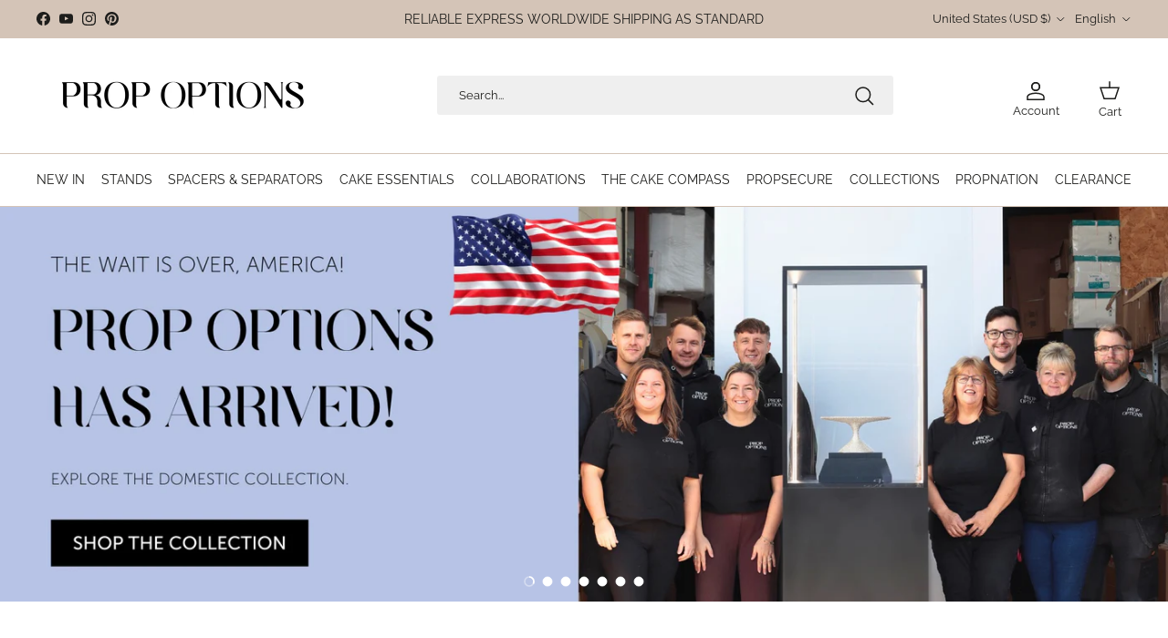

--- FILE ---
content_type: application/javascript
request_url: https://markets-cdn-a.blazeappsoncloud.com/market.js
body_size: 4037
content:
(()=>{"use strict";var e={243:function(e,t,o){var l=this&&this.__importDefault||function(e){return e&&e.__esModule?e:{default:e}};Object.defineProperty(t,"__esModule",{value:!0});var r=l(o(468)),i=function(){function e(){this.blz_settings=null,this.blz_settings=window.blz_settings}return e.prototype.decorate=function(e,t,o){var l,i,a=window.location.href,n=(null===(i=null===(l=this.blz_settings)||void 0===l?void 0:l.settings)||void 0===i?void 0:i.campaign)||{},s=new URL(a),c=new URLSearchParams(s.search);c.delete("ShowBlazeGeo");for(var u=s.pathname,g=c.toString(),h=["utm_source","utm_campaign","utm_medium","ShowBlazeGeo"],d=!1,S=0,b=h;S<b.length;S++){var p=b[S];if(c.has(p)){d=!0;break}}var z=r.default.convertObjectToUrlParams(n,this.blz_settings,e,t,o);return this.checkPropertyWithValue(n,"campaign_replace",!0)&&this.checkPropertyWithValue(n,"campaign_prevent",!1)&&d||this.checkPropertyWithValue(n,"track_app_utm",!0)&&this.checkPropertyWithValue(n,"campaign_prevent",!0)?u+z+this.removeUtmParams(a,h).replace(/\?/g,"&"):this.checkPropertyWithValue(n,"campaign_prevent",!0)?u+this.removeUtmParams(a,h).replace(/\?/g,"&"):this.checkPropertyWithValue(n,"track_app_utm",!0)&&this.checkPropertyWithValue(n,"campaign_prevent",!1)&&!d?u+z:u+"?"+g},e.prototype.removeUtmParams=function(e,t){for(var o=e.split("?"),l=(o[0],o[1]||""),r=new URL(e).searchParams,i=t,a=!1,n=0,s=i;n<s.length;n++){var c=s[n];if(r.has(c)){a=!0;break}}if(a){i.forEach((function(e){r.delete(e)}));var u=r.toString()?"?".concat(r.toString()):"";return u}var g=l;return"string"==typeof g&&0===g.length&&(g="?"+g),g},e.prototype.checkPropertyWithValue=function(e,t,o){return null!==e&&"object"==typeof e&&e.hasOwnProperty(t)&&e[t]===o},e}();t.default=i},840:(e,t)=>{Object.defineProperty(t,"__esModule",{value:!0});var o=function(){function e(e){this.shouldTrack=!1,this.shouldTrack=e}return e.prototype.sendEvent=function(e,t,o,l){if(this.shouldTrack)try{window.gtag&&"function"==typeof window.gtag&&window.gtag("event",e,{event_category:t,event_label:o,event_value:l})}catch(e){}},e}();t.default=o},468:(e,t)=>{Object.defineProperty(t,"__esModule",{value:!0});var o=function(){function e(e){this.shouldTrack=!1,this.shouldTrack=e}return e.combineParams=function(e,t){1===e.split("?").length&&(e="?"+e),1===t.split("?").length&&(t="?"+t);for(var o=new URLSearchParams(e),l=new URLSearchParams(t),r=0,i=Array.from(l.keys());r<i.length;r++){var a=i[r];o.has(a)&&o.delete(a);for(var n=l.getAll(a),s=0,c=n.length;s<c;s++)o.append(a,n[s])}return o.toString()},e.appendParams=function(e,t){return e=e.split("?")[0],t.length>0&&(e=e.split("?").length>1?"&".concat(t):"?".concat(t)),e},e.convertObjectToUrlParams=function(e,t,o,l,r){var i=(e.utm_source||"").replace("{{SOURCE_COUNTRY}}",(null==t?void 0:t.shopify_country)||"").replace("{{SOURCE_LANGUAGE}}",(null==t?void 0:t.shopify_language)||""),a=(e.utm_medium||"").replace("{{DESTINATION_COUNTRY}}",this.getRedirectCountry(l)||"").replace("{{DESTINATION_LANGUAGE}}",this.getRedirectLanguage(r)||"");return"?utm_campaign=".concat(encodeURIComponent(e.utm_campaign||""),"&utm_source=").concat(encodeURIComponent(i),"&utm_medium=").concat(encodeURIComponent(a))},e.getVistiorLanguage=function(){return navigator.language?navigator.language.split("-")[0].toUpperCase():""},e.getRedirectLanguage=function(e){var t="";return e&&(t=e.value),t},e.getRedirectCountry=function(e){var t="";return e&&(t=e.value),t.toString()},e}();t.default=o},607:function(e,t,o){var l=this&&this.__importDefault||function(e){return e&&e.__esModule?e:{default:e}};Object.defineProperty(t,"__esModule",{value:!0});var r,i=l(o(840)),a=l(o(243)),n=function(){function e(){this.blzGeoMarketShouldTrackGA=!1,this.blzGeoMarketGA=null,this.blz_settings=null,this.blz_language_settings=null,this.blz_settings=window.blz_settings,this.blz_language_settings=window.blz_language_settings,this.blzGeoMarketShouldTrackGA=!0,this.redirectCountry="",this.redirectLanguage="",this.vistiorLanguage=navigator.language?navigator.language.split("-")[0]:"",this.vistiorCountry="US",this.visitorIP="3.149.11.195",this.visitorUA="Mozilla/5.0 (Macintosh; Intel Mac OS X 10_15_7) AppleWebKit/537.36 (KHTML, like Gecko) Chrome/131.0.0.0 Safari/537.36; ClaudeBot/1.0; +claudebot@anthropic.com)",this.blzSelectorPopupCookie="blzcloseSelectorPopup",this.blzSelectorLanguagePopupCookie="blzcloseSelectorLanguagePopup",this.blzPopupCloseBtn=document.querySelectorAll(".blz_action__close"),this.blzSubmitBtn=document.querySelectorAll(".blz__storeSelector_confirm_cta"),this.blzStoreSelectorLocalizationResourceInputs=document.querySelectorAll(".blz_storeSelector__localization_resource_inputs"),this.blzStoreSelectorLanguageInput=document.querySelectorAll(".blz_storeSelector__localization_language_input"),this.blzStoreSelectorCountry=document.querySelector("#blz_store_selector_selectcountry"),this.blzStoreSelectorLanguage=document.querySelectorAll(".blz_storeSelector__languageSelector"),this.blzStoreSelectormodal=document.querySelector(".blz_store_selector_overlay"),this.blzStoreSelectorLanguagemodal=document.querySelector(".blz_store_selector_language_overlay"),this.blzStoreSelectorFlag=document.querySelector(".blz_store_selector_flag"),this.blzStoreSelectorTitle=document.querySelector(".blz_storeSelector__title"),this.blzStoreSelectorMessage=document.querySelector(".blz_storeSelector__message"),this.blzStoreSelectorCountryLabel=document.querySelector(".blz_storeSelector__select_country_label"),this.blzStoreSelectorLanguageLabel=document.querySelector(".blz_storeSelector__select_language_label"),this.blzStoreSelectorTitleCountryFlag=document.querySelector(".blz_storeSelector__flag img"),this.blzStoreSelectorLocalizationForm=document.querySelector("#blz_storeSelector_localization_form"),this.blzGeoMarketGA=new i.default(this.blzGeoMarketShouldTrackGA),this.events()}return e.prototype.getDebugMode=function(){var e=new URLSearchParams(window.location.search).get("blazeMarketDebugMode");e&&"true"===e.toLowerCase()&&(this.blz_settings.app_test_mode=!0)},e.prototype.events=function(){var e,t,o=this;this.blzPopupCloseBtn&&Array.from(this.blzPopupCloseBtn).forEach((function(e){e.addEventListener("click",(function(){var t=e.classList.contains(o.blzSelectorLanguagePopupCookie)?o.blzSelectorLanguagePopupCookie:o.blzSelectorPopupCookie;o.blzcloseSelectorPopup(t)}))}));this.blzSubmitBtn&&Array.from(this.blzSubmitBtn).forEach((function(e){e.addEventListener("click",(function(){var t=e.classList.contains(o.blzSelectorLanguagePopupCookie)?o.blzSelectorLanguagePopupCookie:o.blzSelectorPopupCookie;o.blzsubmitSelectorPopup(t)}))}));null===(e=this.blzStoreSelectorCountry)||void 0===e||e.addEventListener("change",(function(e){var t;if(e.target&&e.target instanceof HTMLSelectElement){var l=e.target.value;o.blzStoreSelectorFlag||(o.blzStoreSelectorFlag=document.querySelector(".blz_store_selector_flag")),o.blzStoreSelectorFlag&&(o.blzStoreSelectorFlag.src="https://cdn.shopify.com/static/images/flags/".concat(l.toLowerCase(),".svg?width=32"));var r=e.target.options[e.target.selectedIndex].dataset.action;r&&o.blzStoreSelectorLocalizationForm&&(o.blzStoreSelectorLocalizationForm.action=r,"/localization"!==r?(o.blzStoreSelectorLocalizationForm.method="PUT",o.blzStoreSelectorLocalizationResourceInputs&&o.blzStoreSelectorLocalizationResourceInputs.forEach((function(e){e.querySelectorAll(".blz_storeSelector__language_section").forEach((function(e){e instanceof HTMLElement&&(e.style.display="none")}))}))):(o.blzStoreSelectorLocalizationForm.method="POST",null===(t=o.blzStoreSelectorLocalizationResourceInputs)||void 0===t||t.forEach((function(e){e.querySelectorAll(".blz_storeSelector__language_section").forEach((function(e){e instanceof HTMLElement&&(e.style.display="block")}))}))))}o.blzsetAnalytics(o.blzStoreSelectorLocalizationForm)})),null===(t=this.blzStoreSelectorLanguage)||void 0===t||t.forEach((function(e){e.addEventListener("change",(function(e){var t;o.blzsetAnalytics(o.blzStoreSelectorLocalizationForm);var l=e.target.value;null===(t=o.blzStoreSelectorLanguage)||void 0===t||t.forEach((function(t){t!==e.target&&(t.value=l)}))}))})),this.blzStoreSelectorLocalizationForm&&(this.blzStoreSelectorLocalizationForm.onsubmit=function(e){var t=e.target;if(t){var o="".concat(window.location.origin,"/localization");if(t.action!==o){t.querySelectorAll('input[type="hidden"]').forEach((function(e){var t;null===(t=e.parentNode)||void 0===t||t.removeChild(e)}));var l=t.querySelector('select[name="country_code"]');l&&(l.name="country"),t.submit()}}})},e.prototype.blzsubmitSelectorPopup=function(e){var t,o;(null===(t=this.blz_settings)||void 0===t?void 0:t.app_test_mode)&&(null===(o=this.blz_language_settings)||void 0===o?void 0:o.app_test_mode)||this.blzsetCookie(e,"true")},e.prototype.blzcloseSelectorPopup=function(e){var t,o,l,r,i,a,n,s;(null===(t=this.blz_settings)||void 0===t?void 0:t.app_test_mode)&&(null===(o=this.blz_language_settings)||void 0===o?void 0:o.app_test_mode)||this.blzsetCookie(e,"true"),e==this.blzSelectorPopupCookie&&null!==this.blzStoreSelectormodal&&void 0!==this.blzStoreSelectormodal&&(this.blzStoreSelectormodal.style.display="none",(null===(l=this.blz_settings)||void 0===l?void 0:l.blur_background)?null===(r=this.blzStoreSelectormodal)||void 0===r||r.classList.add("blz_keyframe__overlay--before-out-blur-backdrop"):null===(i=this.blzStoreSelectormodal)||void 0===i||i.classList.add("blz_keyframe__overlay--before-out")),e==this.blzSelectorLanguagePopupCookie&&null!==this.blzStoreSelectorLanguagemodal&&void 0!==this.blzStoreSelectorLanguagemodal&&(this.blzStoreSelectorLanguagemodal.style.display="none",(null===(a=this.blz_language_settings)||void 0===a?void 0:a.blur_background)?null===(n=this.blzStoreSelectorLanguagemodal)||void 0===n||n.classList.add("blz_keyframe__overlay--before-out-blur-backdrop"):null===(s=this.blzStoreSelectorLanguagemodal)||void 0===s||s.classList.add("blz_keyframe__overlay--before-out"))},e.prototype.blzopenSelectorPopup=function(){var e,t,o,l,r,i,a,n,s,c,u,g,h,d,S,b,p,z;("yes"==this.blzurlparam("ShowBlazeGeo")||(null===(e=this.blz_settings)||void 0===e?void 0:e.app_test_mode))&&(null!==this.blzStoreSelectormodal&&void 0!==this.blzStoreSelectormodal&&(this.blzStoreSelectormodal.style.display="flex"),this.blzselectOptionByValue(),this.blzdisplayTitleCountryImage(),this.blzsetAnalytics(this.blzStoreSelectorLocalizationForm));var _=this.vistiorCountry==(null===(t=this.blz_settings)||void 0===t?void 0:t.shopify_country),v=this.isForceTrigger();!this.isWhitelist()&&(!v&&!_||v&&_)&&(null!==this.blzStoreSelectormodal&&void 0!==this.blzStoreSelectormodal&&((y=this.blzgetCookie(this.blzSelectorPopupCookie))?null===(o=this.blzStoreSelectormodal)||void 0===o||o.classList.add("blz_display_none"):(this.blzStoreSelectormodal.style.display="flex",this.blzselectOptionByValue(),this.blzdisplayTitleCountryImage(),this.blzsetAnalytics(this.blzStoreSelectorLocalizationForm))));this.isWhitelist()||this.vistiorCountry==(null===(l=this.blz_settings)||void 0===l?void 0:l.shopify_country)||null===this.blzStoreSelectormodal||void 0===this.blzStoreSelectormodal||((y=this.blzgetCookie(this.blzSelectorPopupCookie))?null===(r=this.blzStoreSelectormodal)||void 0===r||r.classList.add("blz_display_none"):(this.blzStoreSelectormodal.style.display="flex",this.blzselectOptionByValue(),this.blzdisplayTitleCountryImage(),this.blzsetAnalytics(this.blzStoreSelectorLocalizationForm)));if((null===(i=this.blz_language_settings)||void 0===i?void 0:i.app_test_mode)&&(null===(a=this.blz_language_settings)||void 0===a?void 0:a.app_design_mode)&&null!==this.blzStoreSelectorLanguagemodal&&void 0!==this.blzStoreSelectorLanguagemodal&&(this.blzStoreSelectorLanguagemodal.style.display="flex",null===(s=null===(n=this.blzStoreSelectorLanguagemodal)||void 0===n?void 0:n.querySelector(".blz_action__close"))||void 0===s||s.classList.add(this.blzSelectorLanguagePopupCookie),null===(u=null===(c=this.blzStoreSelectorLanguagemodal)||void 0===c?void 0:c.querySelector(".blz__storeSelector_confirm_cta"))||void 0===u||u.classList.add(this.blzSelectorLanguagePopupCookie)),this.vistiorLanguage!=(null===(g=this.blz_language_settings)||void 0===g?void 0:g.shopify_language)&&this.vistiorCountry==(null===(h=this.blz_language_settings)||void 0===h?void 0:h.shopify_country)&&null!==this.blzStoreSelectorLanguagemodal&&void 0!==this.blzStoreSelectorLanguagemodal){var m=this.blzgetCookie(this.blzSelectorLanguagePopupCookie),y=this.blzgetCookie(this.blzSelectorPopupCookie);m||y?null===(z=this.blzStoreSelectorLanguagemodal)||void 0===z||z.classList.add("blz_display_none"):(this.blzStoreSelectorLanguagemodal.style.display="flex",null===(S=null===(d=this.blzStoreSelectorLanguagemodal)||void 0===d?void 0:d.querySelector(".blz_action__close"))||void 0===S||S.classList.add(this.blzSelectorLanguagePopupCookie),null===(p=null===(b=this.blzStoreSelectorLanguagemodal)||void 0===b?void 0:b.querySelector(".blz__storeSelector_confirm_cta"))||void 0===p||p.classList.add(this.blzSelectorLanguagePopupCookie),this.blzsetAnalytics(this.blzStoreSelectorLocalizationForm))}},e.prototype.blzurlparam=function(e,t){void 0===t&&(t=window.location.href);var o=new RegExp("[?&]"+e+"=([^&#]*)").exec(t);return null==o?null:decodeURI(o[1])||0},e.prototype.isCampaignURL=function(){for(var e=["gclid","gclsrc"],t=!1,o=0,l=e.length;o<l;o++){var r=e[o];if(null!==this.blzurlparam(r)){t=!0;break}}return t},e.prototype.isWhitelist=function(){var e,t,o,l=null===(e=this.blz_settings)||void 0===e?void 0:e.settings,r=(null===(t=null==l?void 0:l.whitelist)||void 0===t?void 0:t.is_active)||!1,i=(null===(o=null==l?void 0:l.whitelist)||void 0===o?void 0:o.whitelist_ip_s)||"",a=this.visitorIP,n=i.split(",");return r&&n.includes(a)},e.prototype.isForceTrigger=function(){var e,t,o=null===(e=this.blz_settings)||void 0===e?void 0:e.settings;return"geo_matched"==(null===(t=null==o?void 0:o.trigger)||void 0===t?void 0:t.show_when)},e.prototype.blzsetAnalytics=function(e){var t,o=(new a.default).decorate(this.vistiorCountry,this.blzStoreSelectorCountry,null===(t=this.blzStoreSelectorLanguage)||void 0===t?void 0:t[0]),l=e.querySelector('input[name="return_to"]');l&&(l.value=o)},e.prototype.blzsetCookie=function(e,t){document.cookie="".concat(e,"=").concat(t,"; path=/; max-age=").concat(3600,";")},e.prototype.blzgetCookie=function(e){var t,o="; ".concat(document.cookie).split("; ".concat(e,"="));return 2===o.length&&(null===(t=o.pop())||void 0===t?void 0:t.split(";").shift())||null},e.prototype.blzdeleteCookie=function(e){document.cookie="".concat(e,"=; Path=/; Expires=Thu, 01 Jan 1970 00:00:01 GMT;")},e.prototype.openSelectorPopup=function(){var e;this.blzopenSelectorPopup(),null===(e=this.blzGeoMarketGA)||void 0===e||e.sendEvent("open","BlazeAppGeoMarket",this.vistiorCountry,"1"),this.blzsetLocalesValues()},e.ConvertStringToBoolean=function(e){return"true"===e.toLowerCase()},e.prototype.blzselectOptionByValue=function(){var e=this;if(this.blzStoreSelectorCountry&&this.blzStoreSelectorCountry instanceof HTMLSelectElement){var t=this.blzStoreSelectorCountry,o=Array.from(t.options).findIndex((function(t){return t.value===e.vistiorCountry}));t.selectedIndex=-1!==o?o:0,this.blzStoreSelectorFlag||(this.blzStoreSelectorFlag=document.querySelector(".blz_store_selector_flag")),this.blzStoreSelectorFlag&&(this.blzStoreSelectorFlag.src="https://cdn.shopify.com/static/images/flags/".concat(this.vistiorCountry.toLowerCase(),".svg?width=32")),t&&t.dispatchEvent(new Event("change"))}},e.prototype.blzshowOnlyLanguageOption=function(){var e,t;this.blzStoreSelectorLocalizationResourceInputs&&this.blzStoreSelectorLanguageInput&&(null===(e=this.blzStoreSelectorLocalizationResourceInputs)||void 0===e||e.forEach((function(e){e.classList.add("blz_display_none")})),null===(t=this.blzStoreSelectorLanguageInput)||void 0===t||t.forEach((function(e){e.classList.remove("blz_display_none")})))},e.prototype.blzdisplayTitleCountryImage=function(){this.blzStoreSelectorTitleCountryFlag&&(this.blzStoreSelectorTitleCountryFlag.src="https://cdn.shopify.com/static/images/flags/".concat(this.vistiorCountry.toLowerCase(),".svg?width=32"),this.blzStoreSelectorTitleCountryFlag.alt="blz_flag_"+"".concat(this.vistiorCountry.toLowerCase()))},e.prototype.blzsetLocalesValues=function(){var e,t;if(null===(e=this.blz_settings)||void 0===e?void 0:e.locales){var o=navigator.language.substring(0,2),l=null===(t=this.blz_settings)||void 0===t?void 0:t.locales,r="title_text"+o,i="message_text"+o,a="label_country_text"+o,n="label_language_text"+o,s="button_CTA_text"+o;if(l[o]){var c=l[o][r],u=l[o][i],g=l[o][a],h=l[o][n],d=l[o][s];this.blzStoreSelectorTitle&&c&&(this.blzStoreSelectorTitle.innerText=c),this.blzStoreSelectorMessage&&u&&(this.blzStoreSelectorMessage.innerText=u),this.blzStoreSelectorCountryLabel&&g&&(this.blzStoreSelectorCountryLabel.innerText=g),this.blzStoreSelectorLanguageLabel&&h&&(this.blzStoreSelectorLanguageLabel.innerText=h),this.blzSubmitBtn&&d&&(this.blzSubmitBtn.innerText=d)}}},e}();(r=new n).openSelectorPopup(),r.events()}},t={};(function o(l){var r=t[l];if(void 0!==r)return r.exports;var i=t[l]={exports:{}};return e[l].call(i.exports,i,i.exports,o),i.exports})(607)})();